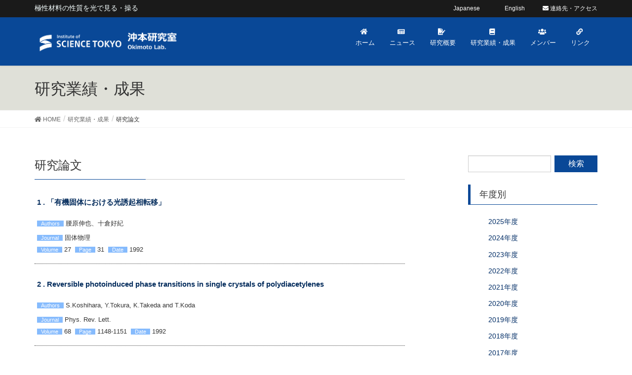

--- FILE ---
content_type: text/html; charset=UTF-8
request_url: http://www.pipt.sci.titech.ac.jp/results_category/paper/?Y=1992
body_size: 46498
content:
<!DOCTYPE html>
<html lang="ja">
<head>
<meta charset="utf-8">
<meta http-equiv="X-UA-Compatible" content="IE=edge">
<meta name="viewport" content="width=device-width, initial-scale=1">
<link rel="stylesheet" href="http://www.pipt.sci.titech.ac.jp/wp-content/themes/koshihara/css/uikit.min.css" />
<script type="text/javascript" src="http://www.pipt.sci.titech.ac.jp/wp-content/themes/koshihara/js/uikit.min.js" ></script>
<title>研究論文 | 東京科学大学 理学院化学系 沖本研究室</title>
<meta name='robots' content='max-image-preview:large' />
<link rel="alternate" type="application/rss+xml" title="東京科学大学 理学院化学系 沖本研究室 &raquo; フィード" href="http://www.pipt.sci.titech.ac.jp/feed/" />
<link rel="alternate" type="application/rss+xml" title="東京科学大学 理学院化学系 沖本研究室 &raquo; コメントフィード" href="http://www.pipt.sci.titech.ac.jp/comments/feed/" />
<link rel="alternate" type="application/rss+xml" title="東京科学大学 理学院化学系 沖本研究室 &raquo; 研究論文 カテゴリー のフィード" href="http://www.pipt.sci.titech.ac.jp/results_category/paper/feed/" />
<meta name="description" content="研究論文 について 東京科学大学 理学院化学系 沖本研究室 " /><script type="text/javascript">
/* <![CDATA[ */
window._wpemojiSettings = {"baseUrl":"https:\/\/s.w.org\/images\/core\/emoji\/15.0.3\/72x72\/","ext":".png","svgUrl":"https:\/\/s.w.org\/images\/core\/emoji\/15.0.3\/svg\/","svgExt":".svg","source":{"concatemoji":"http:\/\/www.pipt.sci.titech.ac.jp\/wp-includes\/js\/wp-emoji-release.min.js?ver=8122b92f435ae16d770d3f22d8dd936e"}};
/*! This file is auto-generated */
!function(i,n){var o,s,e;function c(e){try{var t={supportTests:e,timestamp:(new Date).valueOf()};sessionStorage.setItem(o,JSON.stringify(t))}catch(e){}}function p(e,t,n){e.clearRect(0,0,e.canvas.width,e.canvas.height),e.fillText(t,0,0);var t=new Uint32Array(e.getImageData(0,0,e.canvas.width,e.canvas.height).data),r=(e.clearRect(0,0,e.canvas.width,e.canvas.height),e.fillText(n,0,0),new Uint32Array(e.getImageData(0,0,e.canvas.width,e.canvas.height).data));return t.every(function(e,t){return e===r[t]})}function u(e,t,n){switch(t){case"flag":return n(e,"\ud83c\udff3\ufe0f\u200d\u26a7\ufe0f","\ud83c\udff3\ufe0f\u200b\u26a7\ufe0f")?!1:!n(e,"\ud83c\uddfa\ud83c\uddf3","\ud83c\uddfa\u200b\ud83c\uddf3")&&!n(e,"\ud83c\udff4\udb40\udc67\udb40\udc62\udb40\udc65\udb40\udc6e\udb40\udc67\udb40\udc7f","\ud83c\udff4\u200b\udb40\udc67\u200b\udb40\udc62\u200b\udb40\udc65\u200b\udb40\udc6e\u200b\udb40\udc67\u200b\udb40\udc7f");case"emoji":return!n(e,"\ud83d\udc26\u200d\u2b1b","\ud83d\udc26\u200b\u2b1b")}return!1}function f(e,t,n){var r="undefined"!=typeof WorkerGlobalScope&&self instanceof WorkerGlobalScope?new OffscreenCanvas(300,150):i.createElement("canvas"),a=r.getContext("2d",{willReadFrequently:!0}),o=(a.textBaseline="top",a.font="600 32px Arial",{});return e.forEach(function(e){o[e]=t(a,e,n)}),o}function t(e){var t=i.createElement("script");t.src=e,t.defer=!0,i.head.appendChild(t)}"undefined"!=typeof Promise&&(o="wpEmojiSettingsSupports",s=["flag","emoji"],n.supports={everything:!0,everythingExceptFlag:!0},e=new Promise(function(e){i.addEventListener("DOMContentLoaded",e,{once:!0})}),new Promise(function(t){var n=function(){try{var e=JSON.parse(sessionStorage.getItem(o));if("object"==typeof e&&"number"==typeof e.timestamp&&(new Date).valueOf()<e.timestamp+604800&&"object"==typeof e.supportTests)return e.supportTests}catch(e){}return null}();if(!n){if("undefined"!=typeof Worker&&"undefined"!=typeof OffscreenCanvas&&"undefined"!=typeof URL&&URL.createObjectURL&&"undefined"!=typeof Blob)try{var e="postMessage("+f.toString()+"("+[JSON.stringify(s),u.toString(),p.toString()].join(",")+"));",r=new Blob([e],{type:"text/javascript"}),a=new Worker(URL.createObjectURL(r),{name:"wpTestEmojiSupports"});return void(a.onmessage=function(e){c(n=e.data),a.terminate(),t(n)})}catch(e){}c(n=f(s,u,p))}t(n)}).then(function(e){for(var t in e)n.supports[t]=e[t],n.supports.everything=n.supports.everything&&n.supports[t],"flag"!==t&&(n.supports.everythingExceptFlag=n.supports.everythingExceptFlag&&n.supports[t]);n.supports.everythingExceptFlag=n.supports.everythingExceptFlag&&!n.supports.flag,n.DOMReady=!1,n.readyCallback=function(){n.DOMReady=!0}}).then(function(){return e}).then(function(){var e;n.supports.everything||(n.readyCallback(),(e=n.source||{}).concatemoji?t(e.concatemoji):e.wpemoji&&e.twemoji&&(t(e.twemoji),t(e.wpemoji)))}))}((window,document),window._wpemojiSettings);
/* ]]> */
</script>
<link rel='stylesheet' id='font-awesome-css' href='http://www.pipt.sci.titech.ac.jp/wp-content/themes/lightning/inc/font-awesome/versions/5.6.0/css/all.min.css?ver=5.6' type='text/css' media='all' />
<link rel='stylesheet' id='vkExUnit_common_style-css' href='http://www.pipt.sci.titech.ac.jp/wp-content/plugins/vk-all-in-one-expansion-unit/assets/css/vkExUnit_style.css?ver=9.99.3.0' type='text/css' media='all' />
<style id='vkExUnit_common_style-inline-css' type='text/css'>
.veu_promotion-alert__content--text { border: 1px solid rgba(0,0,0,0.125); padding: 0.5em 1em; border-radius: var(--vk-size-radius); margin-bottom: var(--vk-margin-block-bottom); font-size: 0.875rem; } /* Alert Content部分に段落タグを入れた場合に最後の段落の余白を0にする */ .veu_promotion-alert__content--text p:last-of-type{ margin-bottom:0; margin-top: 0; }
:root {--ver_page_top_button_url:url(http://www.pipt.sci.titech.ac.jp/wp-content/plugins/vk-all-in-one-expansion-unit/assets/images/to-top-btn-icon.svg);}@font-face {font-weight: normal;font-style: normal;font-family: "vk_sns";src: url("http://www.pipt.sci.titech.ac.jp/wp-content/plugins/vk-all-in-one-expansion-unit/inc/sns/icons/fonts/vk_sns.eot?-bq20cj");src: url("http://www.pipt.sci.titech.ac.jp/wp-content/plugins/vk-all-in-one-expansion-unit/inc/sns/icons/fonts/vk_sns.eot?#iefix-bq20cj") format("embedded-opentype"),url("http://www.pipt.sci.titech.ac.jp/wp-content/plugins/vk-all-in-one-expansion-unit/inc/sns/icons/fonts/vk_sns.woff?-bq20cj") format("woff"),url("http://www.pipt.sci.titech.ac.jp/wp-content/plugins/vk-all-in-one-expansion-unit/inc/sns/icons/fonts/vk_sns.ttf?-bq20cj") format("truetype"),url("http://www.pipt.sci.titech.ac.jp/wp-content/plugins/vk-all-in-one-expansion-unit/inc/sns/icons/fonts/vk_sns.svg?-bq20cj#vk_sns") format("svg");}
</style>
<style id='wp-emoji-styles-inline-css' type='text/css'>

	img.wp-smiley, img.emoji {
		display: inline !important;
		border: none !important;
		box-shadow: none !important;
		height: 1em !important;
		width: 1em !important;
		margin: 0 0.07em !important;
		vertical-align: -0.1em !important;
		background: none !important;
		padding: 0 !important;
	}
</style>
<link rel='stylesheet' id='wp-block-library-css' href='http://www.pipt.sci.titech.ac.jp/wp-includes/css/dist/block-library/style.min.css?ver=8122b92f435ae16d770d3f22d8dd936e' type='text/css' media='all' />
<style id='classic-theme-styles-inline-css' type='text/css'>
/*! This file is auto-generated */
.wp-block-button__link{color:#fff;background-color:#32373c;border-radius:9999px;box-shadow:none;text-decoration:none;padding:calc(.667em + 2px) calc(1.333em + 2px);font-size:1.125em}.wp-block-file__button{background:#32373c;color:#fff;text-decoration:none}
</style>
<style id='global-styles-inline-css' type='text/css'>
:root{--wp--preset--aspect-ratio--square: 1;--wp--preset--aspect-ratio--4-3: 4/3;--wp--preset--aspect-ratio--3-4: 3/4;--wp--preset--aspect-ratio--3-2: 3/2;--wp--preset--aspect-ratio--2-3: 2/3;--wp--preset--aspect-ratio--16-9: 16/9;--wp--preset--aspect-ratio--9-16: 9/16;--wp--preset--color--black: #000000;--wp--preset--color--cyan-bluish-gray: #abb8c3;--wp--preset--color--white: #ffffff;--wp--preset--color--pale-pink: #f78da7;--wp--preset--color--vivid-red: #cf2e2e;--wp--preset--color--luminous-vivid-orange: #ff6900;--wp--preset--color--luminous-vivid-amber: #fcb900;--wp--preset--color--light-green-cyan: #7bdcb5;--wp--preset--color--vivid-green-cyan: #00d084;--wp--preset--color--pale-cyan-blue: #8ed1fc;--wp--preset--color--vivid-cyan-blue: #0693e3;--wp--preset--color--vivid-purple: #9b51e0;--wp--preset--gradient--vivid-cyan-blue-to-vivid-purple: linear-gradient(135deg,rgba(6,147,227,1) 0%,rgb(155,81,224) 100%);--wp--preset--gradient--light-green-cyan-to-vivid-green-cyan: linear-gradient(135deg,rgb(122,220,180) 0%,rgb(0,208,130) 100%);--wp--preset--gradient--luminous-vivid-amber-to-luminous-vivid-orange: linear-gradient(135deg,rgba(252,185,0,1) 0%,rgba(255,105,0,1) 100%);--wp--preset--gradient--luminous-vivid-orange-to-vivid-red: linear-gradient(135deg,rgba(255,105,0,1) 0%,rgb(207,46,46) 100%);--wp--preset--gradient--very-light-gray-to-cyan-bluish-gray: linear-gradient(135deg,rgb(238,238,238) 0%,rgb(169,184,195) 100%);--wp--preset--gradient--cool-to-warm-spectrum: linear-gradient(135deg,rgb(74,234,220) 0%,rgb(151,120,209) 20%,rgb(207,42,186) 40%,rgb(238,44,130) 60%,rgb(251,105,98) 80%,rgb(254,248,76) 100%);--wp--preset--gradient--blush-light-purple: linear-gradient(135deg,rgb(255,206,236) 0%,rgb(152,150,240) 100%);--wp--preset--gradient--blush-bordeaux: linear-gradient(135deg,rgb(254,205,165) 0%,rgb(254,45,45) 50%,rgb(107,0,62) 100%);--wp--preset--gradient--luminous-dusk: linear-gradient(135deg,rgb(255,203,112) 0%,rgb(199,81,192) 50%,rgb(65,88,208) 100%);--wp--preset--gradient--pale-ocean: linear-gradient(135deg,rgb(255,245,203) 0%,rgb(182,227,212) 50%,rgb(51,167,181) 100%);--wp--preset--gradient--electric-grass: linear-gradient(135deg,rgb(202,248,128) 0%,rgb(113,206,126) 100%);--wp--preset--gradient--midnight: linear-gradient(135deg,rgb(2,3,129) 0%,rgb(40,116,252) 100%);--wp--preset--font-size--small: 13px;--wp--preset--font-size--medium: 20px;--wp--preset--font-size--large: 36px;--wp--preset--font-size--x-large: 42px;--wp--preset--spacing--20: 0.44rem;--wp--preset--spacing--30: 0.67rem;--wp--preset--spacing--40: 1rem;--wp--preset--spacing--50: 1.5rem;--wp--preset--spacing--60: 2.25rem;--wp--preset--spacing--70: 3.38rem;--wp--preset--spacing--80: 5.06rem;--wp--preset--shadow--natural: 6px 6px 9px rgba(0, 0, 0, 0.2);--wp--preset--shadow--deep: 12px 12px 50px rgba(0, 0, 0, 0.4);--wp--preset--shadow--sharp: 6px 6px 0px rgba(0, 0, 0, 0.2);--wp--preset--shadow--outlined: 6px 6px 0px -3px rgba(255, 255, 255, 1), 6px 6px rgba(0, 0, 0, 1);--wp--preset--shadow--crisp: 6px 6px 0px rgba(0, 0, 0, 1);}:where(.is-layout-flex){gap: 0.5em;}:where(.is-layout-grid){gap: 0.5em;}body .is-layout-flex{display: flex;}.is-layout-flex{flex-wrap: wrap;align-items: center;}.is-layout-flex > :is(*, div){margin: 0;}body .is-layout-grid{display: grid;}.is-layout-grid > :is(*, div){margin: 0;}:where(.wp-block-columns.is-layout-flex){gap: 2em;}:where(.wp-block-columns.is-layout-grid){gap: 2em;}:where(.wp-block-post-template.is-layout-flex){gap: 1.25em;}:where(.wp-block-post-template.is-layout-grid){gap: 1.25em;}.has-black-color{color: var(--wp--preset--color--black) !important;}.has-cyan-bluish-gray-color{color: var(--wp--preset--color--cyan-bluish-gray) !important;}.has-white-color{color: var(--wp--preset--color--white) !important;}.has-pale-pink-color{color: var(--wp--preset--color--pale-pink) !important;}.has-vivid-red-color{color: var(--wp--preset--color--vivid-red) !important;}.has-luminous-vivid-orange-color{color: var(--wp--preset--color--luminous-vivid-orange) !important;}.has-luminous-vivid-amber-color{color: var(--wp--preset--color--luminous-vivid-amber) !important;}.has-light-green-cyan-color{color: var(--wp--preset--color--light-green-cyan) !important;}.has-vivid-green-cyan-color{color: var(--wp--preset--color--vivid-green-cyan) !important;}.has-pale-cyan-blue-color{color: var(--wp--preset--color--pale-cyan-blue) !important;}.has-vivid-cyan-blue-color{color: var(--wp--preset--color--vivid-cyan-blue) !important;}.has-vivid-purple-color{color: var(--wp--preset--color--vivid-purple) !important;}.has-black-background-color{background-color: var(--wp--preset--color--black) !important;}.has-cyan-bluish-gray-background-color{background-color: var(--wp--preset--color--cyan-bluish-gray) !important;}.has-white-background-color{background-color: var(--wp--preset--color--white) !important;}.has-pale-pink-background-color{background-color: var(--wp--preset--color--pale-pink) !important;}.has-vivid-red-background-color{background-color: var(--wp--preset--color--vivid-red) !important;}.has-luminous-vivid-orange-background-color{background-color: var(--wp--preset--color--luminous-vivid-orange) !important;}.has-luminous-vivid-amber-background-color{background-color: var(--wp--preset--color--luminous-vivid-amber) !important;}.has-light-green-cyan-background-color{background-color: var(--wp--preset--color--light-green-cyan) !important;}.has-vivid-green-cyan-background-color{background-color: var(--wp--preset--color--vivid-green-cyan) !important;}.has-pale-cyan-blue-background-color{background-color: var(--wp--preset--color--pale-cyan-blue) !important;}.has-vivid-cyan-blue-background-color{background-color: var(--wp--preset--color--vivid-cyan-blue) !important;}.has-vivid-purple-background-color{background-color: var(--wp--preset--color--vivid-purple) !important;}.has-black-border-color{border-color: var(--wp--preset--color--black) !important;}.has-cyan-bluish-gray-border-color{border-color: var(--wp--preset--color--cyan-bluish-gray) !important;}.has-white-border-color{border-color: var(--wp--preset--color--white) !important;}.has-pale-pink-border-color{border-color: var(--wp--preset--color--pale-pink) !important;}.has-vivid-red-border-color{border-color: var(--wp--preset--color--vivid-red) !important;}.has-luminous-vivid-orange-border-color{border-color: var(--wp--preset--color--luminous-vivid-orange) !important;}.has-luminous-vivid-amber-border-color{border-color: var(--wp--preset--color--luminous-vivid-amber) !important;}.has-light-green-cyan-border-color{border-color: var(--wp--preset--color--light-green-cyan) !important;}.has-vivid-green-cyan-border-color{border-color: var(--wp--preset--color--vivid-green-cyan) !important;}.has-pale-cyan-blue-border-color{border-color: var(--wp--preset--color--pale-cyan-blue) !important;}.has-vivid-cyan-blue-border-color{border-color: var(--wp--preset--color--vivid-cyan-blue) !important;}.has-vivid-purple-border-color{border-color: var(--wp--preset--color--vivid-purple) !important;}.has-vivid-cyan-blue-to-vivid-purple-gradient-background{background: var(--wp--preset--gradient--vivid-cyan-blue-to-vivid-purple) !important;}.has-light-green-cyan-to-vivid-green-cyan-gradient-background{background: var(--wp--preset--gradient--light-green-cyan-to-vivid-green-cyan) !important;}.has-luminous-vivid-amber-to-luminous-vivid-orange-gradient-background{background: var(--wp--preset--gradient--luminous-vivid-amber-to-luminous-vivid-orange) !important;}.has-luminous-vivid-orange-to-vivid-red-gradient-background{background: var(--wp--preset--gradient--luminous-vivid-orange-to-vivid-red) !important;}.has-very-light-gray-to-cyan-bluish-gray-gradient-background{background: var(--wp--preset--gradient--very-light-gray-to-cyan-bluish-gray) !important;}.has-cool-to-warm-spectrum-gradient-background{background: var(--wp--preset--gradient--cool-to-warm-spectrum) !important;}.has-blush-light-purple-gradient-background{background: var(--wp--preset--gradient--blush-light-purple) !important;}.has-blush-bordeaux-gradient-background{background: var(--wp--preset--gradient--blush-bordeaux) !important;}.has-luminous-dusk-gradient-background{background: var(--wp--preset--gradient--luminous-dusk) !important;}.has-pale-ocean-gradient-background{background: var(--wp--preset--gradient--pale-ocean) !important;}.has-electric-grass-gradient-background{background: var(--wp--preset--gradient--electric-grass) !important;}.has-midnight-gradient-background{background: var(--wp--preset--gradient--midnight) !important;}.has-small-font-size{font-size: var(--wp--preset--font-size--small) !important;}.has-medium-font-size{font-size: var(--wp--preset--font-size--medium) !important;}.has-large-font-size{font-size: var(--wp--preset--font-size--large) !important;}.has-x-large-font-size{font-size: var(--wp--preset--font-size--x-large) !important;}
:where(.wp-block-post-template.is-layout-flex){gap: 1.25em;}:where(.wp-block-post-template.is-layout-grid){gap: 1.25em;}
:where(.wp-block-columns.is-layout-flex){gap: 2em;}:where(.wp-block-columns.is-layout-grid){gap: 2em;}
:root :where(.wp-block-pullquote){font-size: 1.5em;line-height: 1.6;}
</style>
<link rel='stylesheet' id='foobox-free-min-css' href='http://www.pipt.sci.titech.ac.jp/wp-content/plugins/foobox-image-lightbox/free/css/foobox.free.min.css?ver=2.7.32' type='text/css' media='all' />
<link rel='stylesheet' id='lightning-design-style-css' href='http://www.pipt.sci.titech.ac.jp/wp-content/themes/lightning/design-skin/origin/css/style.css?ver=1.0' type='text/css' media='all' />
<style id='lightning-design-style-inline-css' type='text/css'>
/* ltg theme common */.color_key_bg,.color_key_bg_hover:hover{background-color: #094897;}.color_key_txt,.color_key_txt_hover:hover{color: #094897;}.color_key_border,.color_key_border_hover:hover{border-color: #094897;}.color_key_dark_bg,.color_key_dark_bg_hover:hover{background-color: #002d66;}.color_key_dark_txt,.color_key_dark_txt_hover:hover{color: #002d66;}.color_key_dark_border,.color_key_dark_border_hover:hover{border-color: #002d66;}
html, body { overflow-x: hidden; }.bbp-submit-wrapper .button.submit,.woocommerce a.button.alt:hover,.woocommerce-product-search button:hover,.woocommerce button.button.alt { background-color:#002d66 ; }.bbp-submit-wrapper .button.submit:hover,.woocommerce a.button.alt,.woocommerce-product-search button,.woocommerce button.button.alt:hover { background-color:#094897 ; }.woocommerce ul.product_list_widget li a:hover img { border-color:#094897; }.veu_color_txt_key { color:#002d66 ; }.veu_color_bg_key { background-color:#002d66 ; }.veu_color_border_key { border-color:#002d66 ; }.btn-default { border-color:#094897;color:#094897;}.btn-default:focus,.btn-default:hover { border-color:#094897;background-color: #094897; }.btn-primary { background-color:#094897;border-color:#002d66; }.btn-primary:focus,.btn-primary:hover { background-color:#002d66;border-color:#094897; }
.tagcloud a:before { font-family: "Font Awesome 5 Free";content: "\f02b";font-weight: bold; }
a { color:#002d66 ; }a:hover { color:#094897 ; }ul.gMenu a:hover { color:#094897; }.page-header { background-color:#094897; }h1.entry-title:first-letter,.single h1.entry-title:first-letter { color:#094897; }h2,.mainSection-title { border-top-color:#094897; }h3:after,.subSection-title:after { border-bottom-color:#094897; }.media .media-body .media-heading a:hover { color:#094897; }ul.page-numbers li span.page-numbers.current { background-color:#094897; }.pager li > a { border-color:#094897;color:#094897;}.pager li > a:hover { background-color:#094897;color:#fff;}footer { border-top-color:#094897; }dt { border-left-color:#094897; }@media (min-width: 768px){ ul.gMenu > li > a:hover:after, ul.gMenu > li.current-post-ancestor > a:after, ul.gMenu > li.current-menu-item > a:after, ul.gMenu > li.current-menu-parent > a:after, ul.gMenu > li.current-menu-ancestor > a:after, ul.gMenu > li.current_page_parent > a:after, ul.gMenu > li.current_page_ancestor > a:after { border-bottom-color: #094897 ; } ul.gMenu > li > a:hover .gMenu_description { color: #094897 ; }} /* @media (min-width: 768px) */
</style>
<link rel='stylesheet' id='lightning-origin-pro-style-css' href='http://www.pipt.sci.titech.ac.jp/wp-content/plugins/lightning-origin-pro/css/lightning_origin_pro.css?ver=2.0.0' type='text/css' media='all' />
<link rel='stylesheet' id='lightning-common-style-css' href='http://www.pipt.sci.titech.ac.jp/wp-content/themes/lightning/assets/css/common.css?ver=1.0' type='text/css' media='all' />
<link rel='stylesheet' id='lightning-theme-style-css' href='http://www.pipt.sci.titech.ac.jp/wp-content/themes/koshihara/style.css?ver=1.0' type='text/css' media='all' />
<link rel='stylesheet' id='lightning-woo-style-css' href='http://www.pipt.sci.titech.ac.jp/wp-content/themes/lightning/inc/woocommerce/css/woo.css?ver=1.0' type='text/css' media='all' />
<script type="text/javascript" src="http://www.pipt.sci.titech.ac.jp/wp-includes/js/jquery/jquery.min.js?ver=3.7.1" id="jquery-core-js"></script>
<script type="text/javascript" src="http://www.pipt.sci.titech.ac.jp/wp-includes/js/jquery/jquery-migrate.min.js?ver=3.4.1" id="jquery-migrate-js"></script>
<script type="text/javascript" id="foobox-free-min-js-before">
/* <![CDATA[ */
/* Run FooBox FREE (v2.7.32) */
var FOOBOX = window.FOOBOX = {
	ready: true,
	disableOthers: false,
	o: {wordpress: { enabled: true }, countMessage:'image %index of %total', captions: { dataTitle: ["captionTitle","title"], dataDesc: ["captionDesc","description"] }, rel: '', excludes:'.fbx-link,.nofoobox,.nolightbox,a[href*="pinterest.com/pin/create/button/"]', affiliate : { enabled: false }},
	selectors: [
		".foogallery-container.foogallery-lightbox-foobox", ".foogallery-container.foogallery-lightbox-foobox-free", ".gallery", ".wp-block-gallery", ".wp-caption", ".wp-block-image", "a:has(img[class*=wp-image-])", ".post a:has(img[class*=wp-image-])", ".foobox"
	],
	pre: function( $ ){
		// Custom JavaScript (Pre)
		
	},
	post: function( $ ){
		// Custom JavaScript (Post)
		
		// Custom Captions Code
		
	},
	custom: function( $ ){
		// Custom Extra JS
		
	}
};
/* ]]> */
</script>
<script type="text/javascript" src="http://www.pipt.sci.titech.ac.jp/wp-content/plugins/foobox-image-lightbox/free/js/foobox.free.min.js?ver=2.7.32" id="foobox-free-min-js"></script>
<link rel="https://api.w.org/" href="http://www.pipt.sci.titech.ac.jp/wp-json/" /><link rel="alternate" title="JSON" type="application/json" href="http://www.pipt.sci.titech.ac.jp/wp-json/wp/v2/results_category/5" /><link rel="EditURI" type="application/rsd+xml" title="RSD" href="http://www.pipt.sci.titech.ac.jp/xmlrpc.php?rsd" />


		<!-- GA Google Analytics @ https://m0n.co/ga -->
		<script>
			(function(i,s,o,g,r,a,m){i['GoogleAnalyticsObject']=r;i[r]=i[r]||function(){
			(i[r].q=i[r].q||[]).push(arguments)},i[r].l=1*new Date();a=s.createElement(o),
			m=s.getElementsByTagName(o)[0];a.async=1;a.src=g;m.parentNode.insertBefore(a,m)
			})(window,document,'script','https://www.google-analytics.com/analytics.js','ga');
			ga('create', 'UA-50290425-70', 'auto');
			ga('send', 'pageview');
		</script>

	<style type="text/css">
.qtranxs_flag_ja {background-image: url(http://www.pipt.sci.titech.ac.jp/wp-content/plugins/qtranslate-x/flags/jp.png); background-repeat: no-repeat;}
.qtranxs_flag_en {background-image: url(http://www.pipt.sci.titech.ac.jp/wp-content/plugins/qtranslate-x/flags/gb.png); background-repeat: no-repeat;}
</style>
<link hreflang="ja" href="http://www.pipt.sci.titech.ac.jp/ja/results_category/paper/?Y=1992" rel="alternate" />
<link hreflang="en" href="http://www.pipt.sci.titech.ac.jp/en/results_category/paper/?Y=1992" rel="alternate" />
<link hreflang="x-default" href="http://www.pipt.sci.titech.ac.jp/results_category/paper/?Y=1992" rel="alternate" />
<meta name="generator" content="qTranslate-X 3.4.6.8" />
<link rel="icon" href="http://www.pipt.sci.titech.ac.jp/wp-content/uploads/2025/01/cropped-49c27b04ea3fe5bcd5ca501d5c251bcc-32x32.png" sizes="32x32" />
<link rel="icon" href="http://www.pipt.sci.titech.ac.jp/wp-content/uploads/2025/01/cropped-49c27b04ea3fe5bcd5ca501d5c251bcc-192x192.png" sizes="192x192" />
<link rel="apple-touch-icon" href="http://www.pipt.sci.titech.ac.jp/wp-content/uploads/2025/01/cropped-49c27b04ea3fe5bcd5ca501d5c251bcc-180x180.png" />
<meta name="msapplication-TileImage" content="http://www.pipt.sci.titech.ac.jp/wp-content/uploads/2025/01/cropped-49c27b04ea3fe5bcd5ca501d5c251bcc-270x270.png" />
<script type="text/javascript">
	jQuery(function(){
		jQuery("#post-219 .postList_title a").attr('href','http://www.pipt.sci.titech.ac.jp/results_category/press-release/');
		jQuery("#post-219 .postList_terms a").attr('href','http://www.pipt.sci.titech.ac.jp/results_category/press-release/');
	})
</script>
</head>
<body class="archive tax-results_category term-paper term-5 post-type-results sidebar-fix fa_v5_css device-pc headfix header_height_changer">
<div class="vk-mobile-nav-menu-btn">MENU</div><div class="vk-mobile-nav"><aside class="widget vk-mobile-nav-widget widget_vkexunit_banner" id="vkexunit_banner-2"><img src="http://www.pipt.sci.titech.ac.jp/wp-content/uploads/2018/12/logo.png" alt="" /></aside><nav class="global-nav"><ul id="menu-mobile-menu" class="vk-menu-acc  menu"><li id="menu-item-65" class="menu-item menu-item-type-custom menu-item-object-custom menu-item-home menu-item-65"><a href="http://www.pipt.sci.titech.ac.jp/"><i class="fas fa-home"></i> ホーム</a></li>
<li id="menu-item-1701" class="menu-item menu-item-type-post_type menu-item-object-page menu-item-1701"><a href="http://www.pipt.sci.titech.ac.jp/news/"><i class="fas fa-newspaper"></i> ニュース</a></li>
<li id="menu-item-66" class="menu-item menu-item-type-post_type menu-item-object-page menu-item-has-children menu-item-66"><a href="http://www.pipt.sci.titech.ac.jp/research/"><i class="fas fa-file-signature"></i> 研究概要</a>
<ul class="sub-menu">
	<li id="menu-item-112" class="menu-item menu-item-type-post_type menu-item-object-page menu-item-112"><a href="http://www.pipt.sci.titech.ac.jp/research/summary/">光と物質の一体的量子動力学が生み出す新しい光誘起協同現象物質開拓への挑戦</a></li>
	<li id="menu-item-67" class="menu-item menu-item-type-post_type menu-item-object-page menu-item-has-children menu-item-67"><a href="http://www.pipt.sci.titech.ac.jp/research/summary_1/">有機結晶における光誘起相転移</a>
	<ul class="sub-menu">
		<li id="menu-item-68" class="menu-item menu-item-type-post_type menu-item-object-page menu-item-68"><a href="http://www.pipt.sci.titech.ac.jp/research/summary_1/summary_1a/">中性イオン性転移を示すTTF-CAの光誘起相転移</a></li>
		<li id="menu-item-69" class="menu-item menu-item-type-post_type menu-item-object-page menu-item-69"><a href="http://www.pipt.sci.titech.ac.jp/research/summary_1/summary_1b/">(EDOTTF)2PF6結晶の異常な光励起状態</a></li>
		<li id="menu-item-70" class="menu-item menu-item-type-post_type menu-item-object-page menu-item-70"><a href="http://www.pipt.sci.titech.ac.jp/research/summary_1/summary_1c/">電荷分離相転移を起こすEt<sub>2</sub>Me<sub>2</sub>Sb[Pd(dmit)<sub>2</sub>]<sub>2</sub>の光誘起相転移</a></li>
	</ul>
</li>
	<li id="menu-item-71" class="menu-item menu-item-type-post_type menu-item-object-page menu-item-71"><a href="http://www.pipt.sci.titech.ac.jp/member/okimoto/summary_2/">～強誘電体の性質を見る、操る～</a></li>
	<li id="menu-item-72" class="menu-item menu-item-type-post_type menu-item-object-page menu-item-72"><a href="http://www.pipt.sci.titech.ac.jp/research/summary_3/">スピンクロスオーバー錯体の光誘起相転移</a></li>
	<li id="menu-item-73" class="menu-item menu-item-type-post_type menu-item-object-page menu-item-73"><a href="http://www.pipt.sci.titech.ac.jp/research/summary_4/">超高速フェムト秒光源の開発</a></li>
	<li id="menu-item-74" class="menu-item menu-item-type-post_type menu-item-object-page menu-item-74"><a href="http://www.pipt.sci.titech.ac.jp/research/summary_5/">梯子型銅酸化物Sr14-xCaxCu24O41における光誘起電子相制御</a></li>
	<li id="menu-item-75" class="menu-item menu-item-type-post_type menu-item-object-page menu-item-75"><a href="http://www.pipt.sci.titech.ac.jp/research/summary_6/">時間分解Laser-PEEMの開発</a></li>
</ul>
</li>
<li id="menu-item-1702" class="menu-item menu-item-type-post_type_archive menu-item-object-results menu-item-1702 current-menu-ancestor"><a href="http://www.pipt.sci.titech.ac.jp/results/"><i class="fas fa-book"></i> 研究業績・成果</a></li>
<li id="menu-item-77" class="menu-item menu-item-type-post_type menu-item-object-page menu-item-has-children menu-item-77"><a href="http://www.pipt.sci.titech.ac.jp/member/"><i class="fas fa-users"></i> メンバー</a>
<ul class="sub-menu">
	<li id="menu-item-78" class="menu-item menu-item-type-post_type menu-item-object-page menu-item-78"><a href="http://www.pipt.sci.titech.ac.jp/member/okimoto/">沖本 洋一</a></li>
	<li id="menu-item-79" class="menu-item menu-item-type-post_type menu-item-object-page menu-item-79"><a href="http://www.pipt.sci.titech.ac.jp/member/ishikawa/">石川 忠彦</a></li>
	<li id="menu-item-80" class="menu-item menu-item-type-post_type menu-item-object-page menu-item-80"><a href="http://www.pipt.sci.titech.ac.jp/member/koshihara/">腰原 伸也</a></li>
</ul>
</li>
<li id="menu-item-81" class="menu-item menu-item-type-post_type menu-item-object-page menu-item-81"><a href="http://www.pipt.sci.titech.ac.jp/link/"><i class="fas fa-link"></i> リンク</a></li>
<li id="menu-item-82" class="menu-item menu-item-type-post_type menu-item-object-page menu-item-82"><a href="http://www.pipt.sci.titech.ac.jp/contact/"><i class="fas fa-envelope contact-icon"></i> 連絡先・アクセス</a></li>
</ul></nav><style type="text/css">
.qtranxs_widget ul { margin: 0; }
.qtranxs_widget ul li
{
display: inline; /* horizontal list, use "list-item" or other appropriate value for vertical list */
list-style-type: none; /* use "initial" or other to enable bullets */
margin: 0 5px 0 0; /* adjust spacing between items */
opacity: 0.5;
-o-transition: 1s ease opacity;
-moz-transition: 1s ease opacity;
-webkit-transition: 1s ease opacity;
transition: 1s ease opacity;
}
/* .qtranxs_widget ul li span { margin: 0 5px 0 0; } */ /* other way to control spacing */
.qtranxs_widget ul li.active { opacity: 0.8; }
.qtranxs_widget ul li:hover { opacity: 1; }
.qtranxs_widget img { box-shadow: none; vertical-align: middle; display: initial; }
.qtranxs_flag { height:12px; width:18px; display:block; }
.qtranxs_flag_and_text { padding-left:20px; }
.qtranxs_flag span { display:none; }
</style>
<aside class="widget vk-mobile-nav-widget qtranxs_widget" id="qtranslate-2">
<ul class="language-chooser language-chooser-dropdown qtranxs_language_chooser" id="qtranslate-2-chooser">
<li class="lang-ja active"><a href="http://www.pipt.sci.titech.ac.jp/ja/results_category/paper/?Y=1992" hreflang="ja" title="Japanese (ja)"><span>Japanese</span></a></li>
<li class="lang-en"><a href="http://www.pipt.sci.titech.ac.jp/en/results_category/paper/?Y=1992" hreflang="en" title="English (en)"><span>English</span></a></li>
<script type="text/javascript">
// <![CDATA[
var lc = document.getElementById('qtranslate-2-chooser');
var s = document.createElement('select');
s.id = 'qtranxs_select_qtranslate-2-chooser';
lc.parentNode.insertBefore(s,lc);

		var sb = document.getElementById('qtranxs_select_qtranslate-2-chooser');
		var o = document.createElement('option');
		var l = document.createTextNode('Japanese');
		o.selected = 'selected';
		o.value = 'http://www.pipt.sci.titech.ac.jp/ja/results_category/paper/?Y=1992';
		o.appendChild(l);
		sb.appendChild(o);
		
		var sb = document.getElementById('qtranxs_select_qtranslate-2-chooser');
		var o = document.createElement('option');
		var l = document.createTextNode('English');
		
		o.value = 'http://www.pipt.sci.titech.ac.jp/en/results_category/paper/?Y=1992';
		o.appendChild(l);
		sb.appendChild(o);
		s.onchange = function() { document.location.href = this.value;}
lc.style.display='none';
// ]]>
</script>
</ul><div class="qtranxs_widget_end"></div>
</aside></div><header class="navbar siteHeader">
	<div class="headerTop" id="headerTop">
		<div class="container">
						<p class="headerTop_description">極性材料の性質を光で見る・操る</p>
						<div class="page-top-lang">
<ul class="language-chooser language-chooser-both qtranxs_language_chooser" id="qtranslate-chooser">
<li class="active"><a href="http://www.pipt.sci.titech.ac.jp/ja/results_category/paper/?Y=1992" class="qtranxs_flag_ja qtranxs_flag_and_text" title="Japanese (ja)"><span>Japanese</span></a></li>
<li><a href="http://www.pipt.sci.titech.ac.jp/en/results_category/paper/?Y=1992" class="qtranxs_flag_en qtranxs_flag_and_text" title="English (en)"><span>English</span></a></li>
</ul><div class="qtranxs_widget_end"></div>
</div>
							<a class="page-top-contact" href="http://www.pipt.sci.titech.ac.jp/contact/"><i class="fas fa-envelope contact-icon"></i> 連絡先・アクセス</a>
					</div><!-- [ / .container ] -->
	</div>

	<div class="container siteHeadContainer">
		<div class="navbar-header">
			<h1 class="navbar-brand siteHeader_logo">
							<a href="http://www.pipt.sci.titech.ac.jp/"><span>
				<img src="/wp-content/uploads/2025/07/29d3bc99193cb0b837fb8cc53f050ae5-1.png" alt="東京科学大学 腰原・沖本研究室" />
						</span></a>
			</h1>
								</div>

		<div id="gMenu_outer" class="gMenu_outer"><nav class="menu-global-menu-container"><ul id="menu-global-menu-1" class="menu nav gMenu"><li id="menu-item-43" class="menu-item menu-item-type-custom menu-item-object-custom menu-item-home"><a href="http://www.pipt.sci.titech.ac.jp"><strong class="gMenu_name"><i class="fas fa-home nav-icon"></i>ホーム</strong></a></li>
<li id="menu-item-204" class="menu-item menu-item-type-post_type menu-item-object-page"><a href="http://www.pipt.sci.titech.ac.jp/news/"><strong class="gMenu_name"><i class="fas fa-newspaper nav-icon"></i>ニュース</strong></a></li>
<li id="menu-item-44" class="menu-item menu-item-type-post_type menu-item-object-page"><a href="http://www.pipt.sci.titech.ac.jp/research/"><strong class="gMenu_name"><i class="fas fa-file-signature nav-icon"></i>研究概要</strong></a></li>
<li id="menu-item-200" class="menu-item menu-item-type-post_type_archive menu-item-object-results current-menu-ancestor"><a href="http://www.pipt.sci.titech.ac.jp/results/"><strong class="gMenu_name"><i class="fas fa-book nav-icon"></i>研究業績・成果</strong></a></li>
<li id="menu-item-55" class="menu-item menu-item-type-post_type menu-item-object-page"><a href="http://www.pipt.sci.titech.ac.jp/member/"><strong class="gMenu_name"><i class="fas fa-users nav-icon"></i>メンバー</strong></a></li>
<li id="menu-item-59" class="menu-item menu-item-type-post_type menu-item-object-page"><a href="http://www.pipt.sci.titech.ac.jp/link/"><strong class="gMenu_name"><i class="fas fa-link nav-icon"></i>リンク</strong></a></li>
</ul></nav></div>	</div>
	</header>

<div class="section page-header"><div class="container"><div class="row"><div class="col-md-12">
<div class="page-header_pageTitle">
研究業績・成果</div>
</div></div></div></div><!-- [ /.page-header ] -->
<!-- [ .breadSection ] -->
<div class="section breadSection">
<div class="container">
<div class="row">
<ol class="breadcrumb" itemtype="http://schema.org/BreadcrumbList"><li id="panHome" itemprop="itemListElement" itemscope itemtype="http://schema.org/ListItem"><a itemprop="item" href="http://www.pipt.sci.titech.ac.jp/"><span itemprop="name"><i class="fa fa-home"></i> HOME</span></a></li><li itemprop="itemListElement" itemscope itemtype="http://schema.org/ListItem"><a itemprop="item" href="http://www.pipt.sci.titech.ac.jp/results/"><span itemprop="name">研究業績・成果</span></a></li><li><span>研究論文</span></li></ol>
</div>
</div>
</div>
<!-- [ /.breadSection ] --><style type="text/css">
.qtranxs-available-languages-message{
	display: none;
}
.accordion-content p{
	margin-bottom: 5px;
}
</style>
<div class="section siteContent">
<div class="container">
<div class="row">

<div class="col-md-8 mainSection" id="main" role="main">


<div class="postList">
<h3>研究論文</h3>



<ul uk-accordion>
	<li>
		<p class="accordion-title">1 . 「有機固体における光誘起相転移」</p>
		<div class="accordion-content"><p><strong>Authors</strong> 腰原伸也、十倉好紀</p>
<p><strong>Journal</strong> 固体物理<br />
<strong>Volume</strong> 27  <strong>Page</strong> 31  <strong>Date</strong> 1992</p>
</div>
	</li>
</ul>




<ul uk-accordion>
	<li>
		<p class="accordion-title">2 . Reversible photoinduced phase transitions in single crystals of polydiacetylenes</p>
		<div class="accordion-content"><p><strong>Authors</strong> S.Koshihara, Y.Tokura, K.Takeda and T.Koda</p>
<p><strong>Journal</strong> Phys. Rev. Lett.<br />
<strong>Volume</strong> 68  <strong>Page</strong> 1148-1151  <strong>Date</strong> 1992</p>
</div>
	</li>
</ul>




<ul uk-accordion>
	<li>
		<p class="accordion-title">3 . Electronic structure of poly(dihexylgermane): a comparison with poly(dihexylsilane)</p>
		<div class="accordion-content"><p><strong>Authors</strong> H.Tachibana, Y.Kawabata, A.Yamaguchi, Y.Moritomo, S.Koshihara and Y.Tokura</p>
<p><strong>Journal</strong> Phys. Rev.B<br />
<strong>Volume</strong> 45  <strong>Page</strong> 8752-8755  <strong>Date</strong> 1992</p>
</div>
	</li>
</ul>




<ul uk-accordion>
	<li>
		<p class="accordion-title">4 . Cu-O Bond length dependence of optical properties in T&prime;-phase single crystals</p>
		<div class="accordion-content"><p><strong>Authors</strong> T.Arima, T.Ido, K.Kikuchi, S.Koshihara, S.Uchida and Y.Tokura</p>
<p><strong>Journal</strong> in &#8220;The physics and chemistry of oxide superconductors&#8221;(Springer Proceedings in Physics 60, Springer-Verlag Tokyo)<br />
<strong>Date</strong> 1992</p>
</div>
	</li>
</ul>




<ul uk-accordion>
	<li>
		<p class="accordion-title">5 . Photo-induced phase transitions in quasi-one-dimensional molecular systems</p>
		<div class="accordion-content"><p><strong>Authors</strong> Y.Tokura and S.Koshihara</p>
<p><strong>Journal</strong> Mol. Cryst. Liq. Cryst.<br />
<strong>Volume</strong> 216  <strong>Page</strong> 3  <strong>Date</strong> 1992</p>
</div>
	</li>
</ul>






	<nav class="navigation pagination" aria-label="投稿">
		<h2 class="screen-reader-text">投稿ナビゲーション</h2>
		<div class="nav-links"><ul class='page-numbers'>
	<li><span aria-current="page" class="page-numbers current"><span class="meta-nav screen-reader-text">Page </span>1</span></li>
	<li><a class="page-numbers" href="http://www.pipt.sci.titech.ac.jp/results_category/paper/page/2/?Y=1992"><span class="meta-nav screen-reader-text">Page </span>2</a></li>
	<li><a class="next page-numbers" href="http://www.pipt.sci.titech.ac.jp/results_category/paper/page/2/?Y=1992">&raquo;</a></li>
</ul>
</div>
	</nav>





</div><!-- [ /.postList ] -->


</div><!-- [ /.mainSection ] -->

<div class="col-md-3 col-md-offset-1 subSection sideSection">
<aside class="widget widget_search" id="search-3"><form role="search" method="get" id="searchform" class="searchform" action="http://www.pipt.sci.titech.ac.jp/">
				<div>
					<label class="screen-reader-text" for="s">検索:</label>
					<input type="text" value="" name="s" id="s" />
					<input type="submit" id="searchsubmit" value="検索" />
				</div>
			</form></aside>	<aside class="widget_archive_link widget" id="custom_html-4">
	<h1 class="widget-title subSection-title">年度別</h1>
		<div class="textwidget custom-archive-widget">
			<ul id="top-link">

			<li><a href='http://www.pipt.sci.titech.ac.jp/results_category/paper/?Y=2025'>2025年度</a></li><li><a href='http://www.pipt.sci.titech.ac.jp/results_category/paper/?Y=2024'>2024年度</a></li><li><a href='http://www.pipt.sci.titech.ac.jp/results_category/paper/?Y=2023'>2023年度</a></li><li><a href='http://www.pipt.sci.titech.ac.jp/results_category/paper/?Y=2022'>2022年度</a></li><li><a href='http://www.pipt.sci.titech.ac.jp/results_category/paper/?Y=2021'>2021年度</a></li><li><a href='http://www.pipt.sci.titech.ac.jp/results_category/paper/?Y=2020'>2020年度</a></li><li><a href='http://www.pipt.sci.titech.ac.jp/results_category/paper/?Y=2019'>2019年度</a></li><li><a href='http://www.pipt.sci.titech.ac.jp/results_category/paper/?Y=2018'>2018年度</a></li><li><a href='http://www.pipt.sci.titech.ac.jp/results_category/paper/?Y=2017'>2017年度</a></li><li><a href='http://www.pipt.sci.titech.ac.jp/results_category/paper/?Y=2016'>2016年度</a></li><li><a href='http://www.pipt.sci.titech.ac.jp/results_category/paper/?Y=2015'>2015年度</a></li><li><a href='http://www.pipt.sci.titech.ac.jp/results_category/paper/?Y=2014'>2014年度</a></li><li><a href='http://www.pipt.sci.titech.ac.jp/results_category/paper/?Y=2013'>2013年度</a></li><li><a href='http://www.pipt.sci.titech.ac.jp/results_category/paper/?Y=2012'>2012年度</a></li><li><a href='http://www.pipt.sci.titech.ac.jp/results_category/paper/?Y=2011'>2011年度</a></li><li><a href='http://www.pipt.sci.titech.ac.jp/results_category/paper/?Y=2010'>2010年度</a></li><li><a href='http://www.pipt.sci.titech.ac.jp/results_category/paper/?Y=2009'>2009年度</a></li><li><a href='http://www.pipt.sci.titech.ac.jp/results_category/paper/?Y=2008'>2008年度</a></li><li><a href='http://www.pipt.sci.titech.ac.jp/results_category/paper/?Y=2007'>2007年度</a></li><li><a href='http://www.pipt.sci.titech.ac.jp/results_category/paper/?Y=2006'>2006年度</a></li><li><a href='http://www.pipt.sci.titech.ac.jp/results_category/paper/?Y=2005'>2005年度</a></li><li><a href='http://www.pipt.sci.titech.ac.jp/results_category/paper/?Y=2004'>2004年度</a></li><li><a href='http://www.pipt.sci.titech.ac.jp/results_category/paper/?Y=2001'>2001年度</a></li><li><a href='http://www.pipt.sci.titech.ac.jp/results_category/paper/?Y=2000'>2000年度</a></li><li><a href='http://www.pipt.sci.titech.ac.jp/results_category/paper/?Y=1999'>1999年度</a></li><li><a href='http://www.pipt.sci.titech.ac.jp/results_category/paper/?Y=1998'>1998年度</a></li><li><a href='http://www.pipt.sci.titech.ac.jp/results_category/paper/?Y=1997'>1997年度</a></li><li><a href='http://www.pipt.sci.titech.ac.jp/results_category/paper/?Y=1996'>1996年度</a></li><li><a href='http://www.pipt.sci.titech.ac.jp/results_category/paper/?Y=1995'>1995年度</a></li><li><a href='http://www.pipt.sci.titech.ac.jp/results_category/paper/?Y=1994'>1994年度</a></li><li><a href='http://www.pipt.sci.titech.ac.jp/results_category/paper/?Y=1993'>1993年度</a></li><li><a href='http://www.pipt.sci.titech.ac.jp/results_category/paper/?Y=1992'>1992年度</a></li><li><a href='http://www.pipt.sci.titech.ac.jp/results_category/paper/?Y=1991'>1991年度</a></li><li><a href='http://www.pipt.sci.titech.ac.jp/results_category/paper/?Y=1990'>1990年度</a></li><li><a href='http://www.pipt.sci.titech.ac.jp/results_category/paper/?Y=1989'>1989年度</a></li><li><a href='http://www.pipt.sci.titech.ac.jp/results_category/paper/?Y=1988'>1988年度</a></li><li><a href='http://www.pipt.sci.titech.ac.jp/results_category/paper/?Y=1987'>1987年度</a></li><li><a href='http://www.pipt.sci.titech.ac.jp/results_category/paper/?Y=1986'>1986年度</a></li><li><a href='http://www.pipt.sci.titech.ac.jp/results_category/paper/?Y=1985'>1985年度</a></li><li><a href='http://www.pipt.sci.titech.ac.jp/results_category/paper/?Y=1984'>1984年度</a></li>






			</ul>
		</div>
	</aside>
	<aside class="widget_archive_link widget" id="custom_html-4">
	<h1 class="widget-title subSection-title">カテゴリー</h1>
		<div class="textwidget custom-archive-widget">
			<ul id="top-link">
		<li><a href=http://www.pipt.sci.titech.ac.jp/results_category/paper>研究論文</a></li><li><a href=http://www.pipt.sci.titech.ac.jp/results_category/international-conference>国際会議</a></li><li><a href=http://www.pipt.sci.titech.ac.jp/results_category/national-conference>国内会議</a></li><li><a href=http://www.pipt.sci.titech.ac.jp/results_category/press-release>新聞発表・その他</a></li><li><a href=http://www.pipt.sci.titech.ac.jp/results_category/%e5%ad%a6%e4%bd%8d%e8%ab%96%e6%96%87>学位論文</a></li>    		</ul>
    	</div>
    </aside>
	
</div><!-- [ /.subSection ] -->

</div><!-- [ /.row ] -->
</div><!-- [ /.container ] -->
</div><!-- [ /.siteContent ] -->
	

<footer class="section siteFooter">
    <div class="footerMenu">
       <div class="container">
                    </div>
    </div>
    <div class="container sectionBox">
        <div class="row ">
            <div class="col-md-4"></div><div class="col-md-4"></div><div class="col-md-4"></div>        </div>
    </div>
    <div class="container sectionBox copySection text-center">
          <p>Copyright &copy; 東京科学大学 理学院化学系 沖本研究室 All Rights Reserved.</p><p>Powered by <a href="https://wordpress.org/">WordPress</a> with <a href="https://wordpress.org/themes/lightning/" target="_blank" title="Free WordPress Theme Lightning">Lightning Theme</a> &amp; <a href="https://wordpress.org/plugins/vk-all-in-one-expansion-unit/" target="_blank">VK All in One Expansion Unit</a></p>    </div>
</footer>
<a href="#top" id="page_top" class="page_top_btn">PAGE TOP</a>    <script type="text/javascript">
        jQuery(function(){
                });
    </script>
    <script type="text/javascript" src="http://www.pipt.sci.titech.ac.jp/wp-content/plugins/vk-all-in-one-expansion-unit/inc/smooth-scroll/js/smooth-scroll.min.js?ver=9.99.3.0" id="smooth-scroll-js-js"></script>
<script type="text/javascript" id="vkExUnit_master-js-js-extra">
/* <![CDATA[ */
var vkExOpt = {"ajax_url":"http:\/\/www.pipt.sci.titech.ac.jp\/wp-admin\/admin-ajax.php","homeUrl":"http:\/\/www.pipt.sci.titech.ac.jp\/"};
/* ]]> */
</script>
<script type="text/javascript" src="http://www.pipt.sci.titech.ac.jp/wp-content/plugins/vk-all-in-one-expansion-unit/assets/js/all.min.js?ver=9.99.3.0" id="vkExUnit_master-js-js"></script>
<script type="text/javascript" src="http://www.pipt.sci.titech.ac.jp/wp-content/themes/lightning/library/bootstrap/js/bootstrap.min.js?ver=3.3.4" id="bootstrap-js-js"></script>
<script type="text/javascript" src="http://www.pipt.sci.titech.ac.jp/wp-content/themes/lightning/assets/js/lightning.min.js?ver=1.0" id="lightning-js-js"></script>
</body>
</html>


--- FILE ---
content_type: text/css
request_url: http://www.pipt.sci.titech.ac.jp/wp-content/themes/lightning/style.css
body_size: 321
content:
@charset "utf-8";
/*
Template:lightning
Theme Name:koshihara
Theme URI:
Description:
Author:
Version:1.0
*/
@import url("../lightning/style.css");

.copySection p:last-child	{
	display:none;
}

/* トップページ */
.headerTop	{
	background:#1A1A1A;
	color:#F6FFFF;
	font-size:14px;
	border:0px;
}